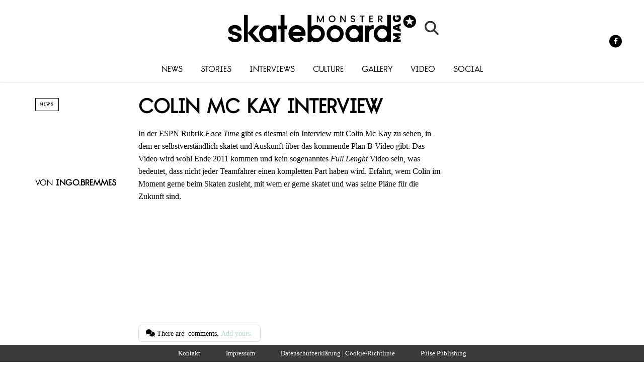

--- FILE ---
content_type: text/html; charset=utf-8
request_url: https://www.google.com/recaptcha/api2/aframe
body_size: -88
content:
<!DOCTYPE HTML><html><head><meta http-equiv="content-type" content="text/html; charset=UTF-8"></head><body><script nonce="mtZpMN0jh2e9MdFbbSgkng">/** Anti-fraud and anti-abuse applications only. See google.com/recaptcha */ try{var clients={'sodar':'https://pagead2.googlesyndication.com/pagead/sodar?'};window.addEventListener("message",function(a){try{if(a.source===window.parent){var b=JSON.parse(a.data);var c=clients[b['id']];if(c){var d=document.createElement('img');d.src=c+b['params']+'&rc='+(localStorage.getItem("rc::a")?sessionStorage.getItem("rc::b"):"");window.document.body.appendChild(d);sessionStorage.setItem("rc::e",parseInt(sessionStorage.getItem("rc::e")||0)+1);localStorage.setItem("rc::h",'1768927236530');}}}catch(b){}});window.parent.postMessage("_grecaptcha_ready", "*");}catch(b){}</script></body></html>